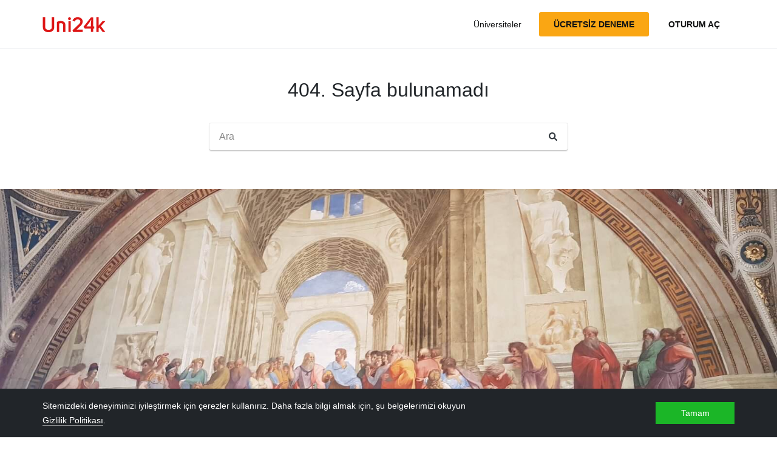

--- FILE ---
content_type: text/html; charset=utf-8
request_url: https://tr.uni24k.com/c/t%EF%BF%BD%EF%BF%BDrkiye/cc/ankara/
body_size: 3228
content:






<!DOCTYPE html>
<html class="no-js" lang="tr" dir="ltr">
<head>
    <meta charset="utf-8">
<meta name="viewport" content="width=device-width, initial-scale=1">
<meta http-equiv="X-UA-Compatible" content="IE=edge">
<script type="8eae001f562ce48d0e403a9e-text/javascript">
document.documentElement.className=document.documentElement.className.replace("no-js","js");
if ('scrollRestoration' in history) { history.scrollRestoration = 'manual'; }
</script>

    <style>
    body { margin: 0; }
    a { color: #000; text-decoration:  none;}
    .btn { border-color: transparent; }
    .icon-user-circle { width: 24px; height: 24px; }
</style>

    
        <link href="/static/css/bundle.8975bc003f42.css" rel="stylesheet" />
    

    
    <title>404. Sayfa bulunamadı</title>


    
        <meta property="og:site_name" content="Uni24k">
<meta name="theme-color" content="#C80606"/>

<!-- current url -->


    

    

    

    

    

    

    

    

    

    

    

    
        <meta property="og:url" content="//tr.uni24k.com/c/t��rkiye/cc/ankara/">
    

    

    


<!-- icons -->

<link rel="manifest" href="/manifest.json">

<!-- highest res -->
<link rel="icon" sizes="192x192" type="image/png" href="/static/icons/icon.00f911ca0906.png">
<!-- iOS -->
<link rel="apple-touch-icon" href="/static/icons/apple-touch-icon.3e88982120ce.png">
<link rel="apple-touch-icon" href="/static/icons/apple-touch-icon-precomposed.3e88982120ce.png">
<link rel="apple-touch-icon" sizes="152x152" href="/static/icons/homescreen152.6c804c429517.png">
<link rel="apple-touch-icon" sizes="167x167" href="/static/icons/homescreen168.0a74df1cbcb6.png">
<link rel="apple-touch-icon" sizes="180x180" href="/static/icons/homescreen180.385df004dd51.png">

<link rel="apple-touch-startup-image" sizes="320x460" href="/static/icons/start.548a4c5a0ec8.png">
<link rel="apple-touch-startup-image" sizes="768x1024" href="/static/icons/startbig.fc2652104fa2.png">

<meta name="application-name" content="">
<meta name="apple-mobile-web-app-title" content="">
<meta name="apple-mobile-web-app-capable" content="yes">
<meta name="apple-mobile-web-app-status-bar-style" content="black">
<!-- for IE -->
<meta name="msapplication-square310x310logo" content="/static/icons/homescreen384.aac05ffacb99.png">
    

    
        <link rel="dns-prefetch" href="//www.google.com">
<link rel="dns-prefetch" href="//www.googletagmanager.com">
    
    <meta name="version" content="3.0.8"/>
</head>
<body class=" dirmode-ltr">
<div class="the-site">

    <!-- Head -->
    
        <header class="u-site-header">
            <!-- Navabar -->
            <div class="container u-hbar">

    <!-- logo -->
    <a class="u-logo u-hbar__logo" href="/"> 
        <svg class="svg-icon pic-logo"><use xlink:href="/static/svg/svg.e9b621529cf5.svg#pic-logo"></use></svg><span class="sr-only">Uni24k</span>
    </a>

    <!-- menu -->
    <div class="u-hbar__nav u-hnav" id="sh-nav">
        <div class="container u-hnav__close-wrapper">
            <a id="sh-nav-close" href="#sh-nav-trigger" class="u-hnav__close">&times;</a></div>
        
        <div class="container u-hnav__container">
            

            <div class="u-hnav__menu ">

                <div class="u-hmenu u-hdropdown">
                    <div class="u-hmenu__title u-hdropdown__trigger">Üniversiteler</div>
                
                    <div class="u-hmenu__list u-hdropdown__list">
                        <a class="u-hmenu__link u-hdropdown__link" href="/l/">Üniversiteler</a>
                        <a class="u-hmenu__link u-hdropdown__link" href="/fields-of-study/">Çalışma alanları</a>
                        <a class="u-hmenu__link u-hdropdown__link" href="/countries/">Ülkeler</a>
                        <a class="u-hmenu__link u-hdropdown__link" href="/languages/">Diller</a>
                        <a class="u-hmenu__link u-hdropdown__link" href="/grades/">Sınıflar</a>
                        <a class="u-hmenu__link u-hdropdown__link" href="/cl/">Kısa çevrimiçi kursları</a> 
                        <a class="u-hmenu__link u-hdropdown__link" href="/incomes/">Beklenen gelir</a> 
                    </div>
                </div>

                <!-- usermenu -->
                

            </div>

        </div>
    </div>

    <!-- actions -->
    <div class="u-hbar__actions u-hactions">

        
            <a href="/register/" class="u-head-btn u-head-btn--accent u-hactions__register">Ücretsiz deneme</a>
            <a href="/login/" class="u-head-btn u-head-btn--link u-hactions__signin">Oturum Aç</a>
        

        <!-- toogle -->
        <a href="#sh-nav" id="sh-nav-trigger" class="u-hactions__trigger"><span class="bars">Menü</span></a>
    </div>
</div>

            <!-- Filters -->
            
        </header>
    

    <!-- Content -->
     
<section class="u-content"> 
    <div class="u-error">
        <header class="u-error__header"> 
            <h1 class="u-error__title">404. Sayfa bulunamadı</h1>
        </header>

        <div class="u-error__search"> 
            <form class="u-search-form" method="get" action="/s/">
    <input class="mr-sm-1" type="search" placeholder="Ara" aria-label="Ara" name="s" value="">
    <button class="btn" type="submit"><svg class="svg-icon icon-search"><use xlink:href="/static/svg/svg.e9b621529cf5.svg#icon-search"></use></svg><span class="sr-only">Ara</span></button>
</form>
        </div>

        <div class="u-error__img"></div>
    </div>
</section> 


    <!-- no space-->
    
    <!-- Subscribe -->
    <!-- no subscribe-->

    <!-- Footer -->
    
    <footer class="u-footer">
    <div class="container">  
        
        <div class="u-footer__nav">
            <div class="u-footer__cell switchers">

                <!-- Langs -->
                

                <!-- Currencies -->
                
            </div>
            
            <div class="u-footer__cell footer-simple-nav">
                <a class="footer-simple-nav__link" href="/proje-hakk%C4%B1nda/">Proje hakkında</a>
                <a class="footer-simple-nav__link" href="/gizlilik-politikas%C4%B1/">Gizlilik Politikası</a>
                <!-- PRO account -->
                
                <a class="footer-simple-nav__link" href="/registerpro/">PRO hesap oluştur</a>
                
            </div>

            <div class="u-footer__cell social-icons">
                <a href="https://twitter.com/uni24k" target="_blank" rel="noopener" class="social-icons__link"><svg class="svg-icon icon-twitter"><use xlink:href="/static/svg/svg.e9b621529cf5.svg#icon-twitter"></use></svg><span class="sr-only">Twitter</span></a>
                <a href="#" class="social-icons__link"><svg class="svg-icon icon-instagram"><use xlink:href="/static/svg/svg.e9b621529cf5.svg#icon-instagram"></use></svg><span class="sr-only">Instagram</span></a>
            </div>
            
        </div>
        
        <div class="u-footer__count"><span>Kullanıcılar: 34273</span></div>

        <div class="u-copyright small">
    <p>&copy; 2016&ndash;2026. Uni24k. Tüm hakları saklıdır.</p>
</div>
    </div>
</footer>


    <!-- Scripts -->
    <script type="8eae001f562ce48d0e403a9e-text/javascript">var unilocale = {}; unilocale.attibutionLabel = "Kaynak";</script>
    <script src="/static/js/jquery.8fb8fee4fcc3.js" defer="defer" type="8eae001f562ce48d0e403a9e-text/javascript"></script>
    <script src="/static/js/vendor.a56b216e23c3.js" defer="defer" type="8eae001f562ce48d0e403a9e-text/javascript"></script>
    
        <script src="https://www.google.com/recaptcha/api.js?render=6Ld26C4bAAAAAE_3vLzigYtLlB8_gRTryALxqLwZ" defer="defer" type="8eae001f562ce48d0e403a9e-text/javascript"></script>
    
    
    <script src="/static/js/bundle.7c67046066d7.js" defer="defer" type="8eae001f562ce48d0e403a9e-text/javascript"></script>

    <!-- Feeback popup -->
    <!-- no feedback-->

    <!-- Mylists popup -->
    
        

<div class="modal fade u-modal u-modal--addtolist" id="mylistsModal" tabindex="-1" role="dialog" aria-labelledby="mylistsModalLabel" aria-hidden="true">
<div class="modal-dialog" role="document">
    <div class="modal-content">
        <div class="modal-header">
            <h5 class="modal-title" id="mylistsModalLabel">Listelerim</h5>
            <button type="button" class="close" data-dismiss="modal" aria-label="Kapat">
                <span aria-hidden="true">&times;</span> 
            </button>
        </div>

        
            <div class="modal-body modal-body--regmodal">
                <div class="regmodal">
                    <div class="regmodal__icon"></div>
                    <div class="regmodal__text">Favori seçimler düzenlemek için özel listeleri ile başlayın</div>
                    <div class="regmodal__action">
                        <a href="/register/" class="btn-secondary js-regmodal-action">Ücretsiz kayıt</a>
                    </div>
                </div>
            </div>
        
        
    </div>
</div>
</div>
    

    <!-- GA-->
    
<!-- Global site tag (gtag.js) - Google Analytics -->
<script async src="https://www.googletagmanager.com/gtag/js?id=UA-126691107-1" type="8eae001f562ce48d0e403a9e-text/javascript"></script>
<script type="8eae001f562ce48d0e403a9e-text/javascript">
  window.dataLayer = window.dataLayer || [];
  function gtag(){dataLayer.push(arguments);}
  gtag('js', new Date());

  gtag('config', 'UA-126691107-1');
</script>


    <!-- Cookies -->
    
        
        <div id="ccbanner" class="cc-banner"><div class="container"><div class="cc-message">Sitemizdeki deneyiminizi iyileştirmek için çerezler kullanırız. Daha fazla bilgi almak için, şu belgelerimizi okuyun <a href='/gizlilik-politikas%C4%B1/'>Gizlilik Politikası</a>.</div><div class="cc-compl"><a href='#' class="cc-btn">Tamam</a></div></div></div>
    
    
    <!--  RMS/GNU -->
</div>
<script src="/cdn-cgi/scripts/7d0fa10a/cloudflare-static/rocket-loader.min.js" data-cf-settings="8eae001f562ce48d0e403a9e-|49" defer></script><script defer src="https://static.cloudflareinsights.com/beacon.min.js/vcd15cbe7772f49c399c6a5babf22c1241717689176015" integrity="sha512-ZpsOmlRQV6y907TI0dKBHq9Md29nnaEIPlkf84rnaERnq6zvWvPUqr2ft8M1aS28oN72PdrCzSjY4U6VaAw1EQ==" data-cf-beacon='{"version":"2024.11.0","token":"5697e8e586634766a79bac90a53600e6","r":1,"server_timing":{"name":{"cfCacheStatus":true,"cfEdge":true,"cfExtPri":true,"cfL4":true,"cfOrigin":true,"cfSpeedBrain":true},"location_startswith":null}}' crossorigin="anonymous"></script>
</body>
</html>

--- FILE ---
content_type: text/html; charset=utf-8
request_url: https://www.google.com/recaptcha/api2/anchor?ar=1&k=6Ld26C4bAAAAAE_3vLzigYtLlB8_gRTryALxqLwZ&co=aHR0cHM6Ly90ci51bmkyNGsuY29tOjQ0Mw..&hl=en&v=N67nZn4AqZkNcbeMu4prBgzg&size=invisible&anchor-ms=20000&execute-ms=30000&cb=e6fu7skfr9ye
body_size: 48662
content:
<!DOCTYPE HTML><html dir="ltr" lang="en"><head><meta http-equiv="Content-Type" content="text/html; charset=UTF-8">
<meta http-equiv="X-UA-Compatible" content="IE=edge">
<title>reCAPTCHA</title>
<style type="text/css">
/* cyrillic-ext */
@font-face {
  font-family: 'Roboto';
  font-style: normal;
  font-weight: 400;
  font-stretch: 100%;
  src: url(//fonts.gstatic.com/s/roboto/v48/KFO7CnqEu92Fr1ME7kSn66aGLdTylUAMa3GUBHMdazTgWw.woff2) format('woff2');
  unicode-range: U+0460-052F, U+1C80-1C8A, U+20B4, U+2DE0-2DFF, U+A640-A69F, U+FE2E-FE2F;
}
/* cyrillic */
@font-face {
  font-family: 'Roboto';
  font-style: normal;
  font-weight: 400;
  font-stretch: 100%;
  src: url(//fonts.gstatic.com/s/roboto/v48/KFO7CnqEu92Fr1ME7kSn66aGLdTylUAMa3iUBHMdazTgWw.woff2) format('woff2');
  unicode-range: U+0301, U+0400-045F, U+0490-0491, U+04B0-04B1, U+2116;
}
/* greek-ext */
@font-face {
  font-family: 'Roboto';
  font-style: normal;
  font-weight: 400;
  font-stretch: 100%;
  src: url(//fonts.gstatic.com/s/roboto/v48/KFO7CnqEu92Fr1ME7kSn66aGLdTylUAMa3CUBHMdazTgWw.woff2) format('woff2');
  unicode-range: U+1F00-1FFF;
}
/* greek */
@font-face {
  font-family: 'Roboto';
  font-style: normal;
  font-weight: 400;
  font-stretch: 100%;
  src: url(//fonts.gstatic.com/s/roboto/v48/KFO7CnqEu92Fr1ME7kSn66aGLdTylUAMa3-UBHMdazTgWw.woff2) format('woff2');
  unicode-range: U+0370-0377, U+037A-037F, U+0384-038A, U+038C, U+038E-03A1, U+03A3-03FF;
}
/* math */
@font-face {
  font-family: 'Roboto';
  font-style: normal;
  font-weight: 400;
  font-stretch: 100%;
  src: url(//fonts.gstatic.com/s/roboto/v48/KFO7CnqEu92Fr1ME7kSn66aGLdTylUAMawCUBHMdazTgWw.woff2) format('woff2');
  unicode-range: U+0302-0303, U+0305, U+0307-0308, U+0310, U+0312, U+0315, U+031A, U+0326-0327, U+032C, U+032F-0330, U+0332-0333, U+0338, U+033A, U+0346, U+034D, U+0391-03A1, U+03A3-03A9, U+03B1-03C9, U+03D1, U+03D5-03D6, U+03F0-03F1, U+03F4-03F5, U+2016-2017, U+2034-2038, U+203C, U+2040, U+2043, U+2047, U+2050, U+2057, U+205F, U+2070-2071, U+2074-208E, U+2090-209C, U+20D0-20DC, U+20E1, U+20E5-20EF, U+2100-2112, U+2114-2115, U+2117-2121, U+2123-214F, U+2190, U+2192, U+2194-21AE, U+21B0-21E5, U+21F1-21F2, U+21F4-2211, U+2213-2214, U+2216-22FF, U+2308-230B, U+2310, U+2319, U+231C-2321, U+2336-237A, U+237C, U+2395, U+239B-23B7, U+23D0, U+23DC-23E1, U+2474-2475, U+25AF, U+25B3, U+25B7, U+25BD, U+25C1, U+25CA, U+25CC, U+25FB, U+266D-266F, U+27C0-27FF, U+2900-2AFF, U+2B0E-2B11, U+2B30-2B4C, U+2BFE, U+3030, U+FF5B, U+FF5D, U+1D400-1D7FF, U+1EE00-1EEFF;
}
/* symbols */
@font-face {
  font-family: 'Roboto';
  font-style: normal;
  font-weight: 400;
  font-stretch: 100%;
  src: url(//fonts.gstatic.com/s/roboto/v48/KFO7CnqEu92Fr1ME7kSn66aGLdTylUAMaxKUBHMdazTgWw.woff2) format('woff2');
  unicode-range: U+0001-000C, U+000E-001F, U+007F-009F, U+20DD-20E0, U+20E2-20E4, U+2150-218F, U+2190, U+2192, U+2194-2199, U+21AF, U+21E6-21F0, U+21F3, U+2218-2219, U+2299, U+22C4-22C6, U+2300-243F, U+2440-244A, U+2460-24FF, U+25A0-27BF, U+2800-28FF, U+2921-2922, U+2981, U+29BF, U+29EB, U+2B00-2BFF, U+4DC0-4DFF, U+FFF9-FFFB, U+10140-1018E, U+10190-1019C, U+101A0, U+101D0-101FD, U+102E0-102FB, U+10E60-10E7E, U+1D2C0-1D2D3, U+1D2E0-1D37F, U+1F000-1F0FF, U+1F100-1F1AD, U+1F1E6-1F1FF, U+1F30D-1F30F, U+1F315, U+1F31C, U+1F31E, U+1F320-1F32C, U+1F336, U+1F378, U+1F37D, U+1F382, U+1F393-1F39F, U+1F3A7-1F3A8, U+1F3AC-1F3AF, U+1F3C2, U+1F3C4-1F3C6, U+1F3CA-1F3CE, U+1F3D4-1F3E0, U+1F3ED, U+1F3F1-1F3F3, U+1F3F5-1F3F7, U+1F408, U+1F415, U+1F41F, U+1F426, U+1F43F, U+1F441-1F442, U+1F444, U+1F446-1F449, U+1F44C-1F44E, U+1F453, U+1F46A, U+1F47D, U+1F4A3, U+1F4B0, U+1F4B3, U+1F4B9, U+1F4BB, U+1F4BF, U+1F4C8-1F4CB, U+1F4D6, U+1F4DA, U+1F4DF, U+1F4E3-1F4E6, U+1F4EA-1F4ED, U+1F4F7, U+1F4F9-1F4FB, U+1F4FD-1F4FE, U+1F503, U+1F507-1F50B, U+1F50D, U+1F512-1F513, U+1F53E-1F54A, U+1F54F-1F5FA, U+1F610, U+1F650-1F67F, U+1F687, U+1F68D, U+1F691, U+1F694, U+1F698, U+1F6AD, U+1F6B2, U+1F6B9-1F6BA, U+1F6BC, U+1F6C6-1F6CF, U+1F6D3-1F6D7, U+1F6E0-1F6EA, U+1F6F0-1F6F3, U+1F6F7-1F6FC, U+1F700-1F7FF, U+1F800-1F80B, U+1F810-1F847, U+1F850-1F859, U+1F860-1F887, U+1F890-1F8AD, U+1F8B0-1F8BB, U+1F8C0-1F8C1, U+1F900-1F90B, U+1F93B, U+1F946, U+1F984, U+1F996, U+1F9E9, U+1FA00-1FA6F, U+1FA70-1FA7C, U+1FA80-1FA89, U+1FA8F-1FAC6, U+1FACE-1FADC, U+1FADF-1FAE9, U+1FAF0-1FAF8, U+1FB00-1FBFF;
}
/* vietnamese */
@font-face {
  font-family: 'Roboto';
  font-style: normal;
  font-weight: 400;
  font-stretch: 100%;
  src: url(//fonts.gstatic.com/s/roboto/v48/KFO7CnqEu92Fr1ME7kSn66aGLdTylUAMa3OUBHMdazTgWw.woff2) format('woff2');
  unicode-range: U+0102-0103, U+0110-0111, U+0128-0129, U+0168-0169, U+01A0-01A1, U+01AF-01B0, U+0300-0301, U+0303-0304, U+0308-0309, U+0323, U+0329, U+1EA0-1EF9, U+20AB;
}
/* latin-ext */
@font-face {
  font-family: 'Roboto';
  font-style: normal;
  font-weight: 400;
  font-stretch: 100%;
  src: url(//fonts.gstatic.com/s/roboto/v48/KFO7CnqEu92Fr1ME7kSn66aGLdTylUAMa3KUBHMdazTgWw.woff2) format('woff2');
  unicode-range: U+0100-02BA, U+02BD-02C5, U+02C7-02CC, U+02CE-02D7, U+02DD-02FF, U+0304, U+0308, U+0329, U+1D00-1DBF, U+1E00-1E9F, U+1EF2-1EFF, U+2020, U+20A0-20AB, U+20AD-20C0, U+2113, U+2C60-2C7F, U+A720-A7FF;
}
/* latin */
@font-face {
  font-family: 'Roboto';
  font-style: normal;
  font-weight: 400;
  font-stretch: 100%;
  src: url(//fonts.gstatic.com/s/roboto/v48/KFO7CnqEu92Fr1ME7kSn66aGLdTylUAMa3yUBHMdazQ.woff2) format('woff2');
  unicode-range: U+0000-00FF, U+0131, U+0152-0153, U+02BB-02BC, U+02C6, U+02DA, U+02DC, U+0304, U+0308, U+0329, U+2000-206F, U+20AC, U+2122, U+2191, U+2193, U+2212, U+2215, U+FEFF, U+FFFD;
}
/* cyrillic-ext */
@font-face {
  font-family: 'Roboto';
  font-style: normal;
  font-weight: 500;
  font-stretch: 100%;
  src: url(//fonts.gstatic.com/s/roboto/v48/KFO7CnqEu92Fr1ME7kSn66aGLdTylUAMa3GUBHMdazTgWw.woff2) format('woff2');
  unicode-range: U+0460-052F, U+1C80-1C8A, U+20B4, U+2DE0-2DFF, U+A640-A69F, U+FE2E-FE2F;
}
/* cyrillic */
@font-face {
  font-family: 'Roboto';
  font-style: normal;
  font-weight: 500;
  font-stretch: 100%;
  src: url(//fonts.gstatic.com/s/roboto/v48/KFO7CnqEu92Fr1ME7kSn66aGLdTylUAMa3iUBHMdazTgWw.woff2) format('woff2');
  unicode-range: U+0301, U+0400-045F, U+0490-0491, U+04B0-04B1, U+2116;
}
/* greek-ext */
@font-face {
  font-family: 'Roboto';
  font-style: normal;
  font-weight: 500;
  font-stretch: 100%;
  src: url(//fonts.gstatic.com/s/roboto/v48/KFO7CnqEu92Fr1ME7kSn66aGLdTylUAMa3CUBHMdazTgWw.woff2) format('woff2');
  unicode-range: U+1F00-1FFF;
}
/* greek */
@font-face {
  font-family: 'Roboto';
  font-style: normal;
  font-weight: 500;
  font-stretch: 100%;
  src: url(//fonts.gstatic.com/s/roboto/v48/KFO7CnqEu92Fr1ME7kSn66aGLdTylUAMa3-UBHMdazTgWw.woff2) format('woff2');
  unicode-range: U+0370-0377, U+037A-037F, U+0384-038A, U+038C, U+038E-03A1, U+03A3-03FF;
}
/* math */
@font-face {
  font-family: 'Roboto';
  font-style: normal;
  font-weight: 500;
  font-stretch: 100%;
  src: url(//fonts.gstatic.com/s/roboto/v48/KFO7CnqEu92Fr1ME7kSn66aGLdTylUAMawCUBHMdazTgWw.woff2) format('woff2');
  unicode-range: U+0302-0303, U+0305, U+0307-0308, U+0310, U+0312, U+0315, U+031A, U+0326-0327, U+032C, U+032F-0330, U+0332-0333, U+0338, U+033A, U+0346, U+034D, U+0391-03A1, U+03A3-03A9, U+03B1-03C9, U+03D1, U+03D5-03D6, U+03F0-03F1, U+03F4-03F5, U+2016-2017, U+2034-2038, U+203C, U+2040, U+2043, U+2047, U+2050, U+2057, U+205F, U+2070-2071, U+2074-208E, U+2090-209C, U+20D0-20DC, U+20E1, U+20E5-20EF, U+2100-2112, U+2114-2115, U+2117-2121, U+2123-214F, U+2190, U+2192, U+2194-21AE, U+21B0-21E5, U+21F1-21F2, U+21F4-2211, U+2213-2214, U+2216-22FF, U+2308-230B, U+2310, U+2319, U+231C-2321, U+2336-237A, U+237C, U+2395, U+239B-23B7, U+23D0, U+23DC-23E1, U+2474-2475, U+25AF, U+25B3, U+25B7, U+25BD, U+25C1, U+25CA, U+25CC, U+25FB, U+266D-266F, U+27C0-27FF, U+2900-2AFF, U+2B0E-2B11, U+2B30-2B4C, U+2BFE, U+3030, U+FF5B, U+FF5D, U+1D400-1D7FF, U+1EE00-1EEFF;
}
/* symbols */
@font-face {
  font-family: 'Roboto';
  font-style: normal;
  font-weight: 500;
  font-stretch: 100%;
  src: url(//fonts.gstatic.com/s/roboto/v48/KFO7CnqEu92Fr1ME7kSn66aGLdTylUAMaxKUBHMdazTgWw.woff2) format('woff2');
  unicode-range: U+0001-000C, U+000E-001F, U+007F-009F, U+20DD-20E0, U+20E2-20E4, U+2150-218F, U+2190, U+2192, U+2194-2199, U+21AF, U+21E6-21F0, U+21F3, U+2218-2219, U+2299, U+22C4-22C6, U+2300-243F, U+2440-244A, U+2460-24FF, U+25A0-27BF, U+2800-28FF, U+2921-2922, U+2981, U+29BF, U+29EB, U+2B00-2BFF, U+4DC0-4DFF, U+FFF9-FFFB, U+10140-1018E, U+10190-1019C, U+101A0, U+101D0-101FD, U+102E0-102FB, U+10E60-10E7E, U+1D2C0-1D2D3, U+1D2E0-1D37F, U+1F000-1F0FF, U+1F100-1F1AD, U+1F1E6-1F1FF, U+1F30D-1F30F, U+1F315, U+1F31C, U+1F31E, U+1F320-1F32C, U+1F336, U+1F378, U+1F37D, U+1F382, U+1F393-1F39F, U+1F3A7-1F3A8, U+1F3AC-1F3AF, U+1F3C2, U+1F3C4-1F3C6, U+1F3CA-1F3CE, U+1F3D4-1F3E0, U+1F3ED, U+1F3F1-1F3F3, U+1F3F5-1F3F7, U+1F408, U+1F415, U+1F41F, U+1F426, U+1F43F, U+1F441-1F442, U+1F444, U+1F446-1F449, U+1F44C-1F44E, U+1F453, U+1F46A, U+1F47D, U+1F4A3, U+1F4B0, U+1F4B3, U+1F4B9, U+1F4BB, U+1F4BF, U+1F4C8-1F4CB, U+1F4D6, U+1F4DA, U+1F4DF, U+1F4E3-1F4E6, U+1F4EA-1F4ED, U+1F4F7, U+1F4F9-1F4FB, U+1F4FD-1F4FE, U+1F503, U+1F507-1F50B, U+1F50D, U+1F512-1F513, U+1F53E-1F54A, U+1F54F-1F5FA, U+1F610, U+1F650-1F67F, U+1F687, U+1F68D, U+1F691, U+1F694, U+1F698, U+1F6AD, U+1F6B2, U+1F6B9-1F6BA, U+1F6BC, U+1F6C6-1F6CF, U+1F6D3-1F6D7, U+1F6E0-1F6EA, U+1F6F0-1F6F3, U+1F6F7-1F6FC, U+1F700-1F7FF, U+1F800-1F80B, U+1F810-1F847, U+1F850-1F859, U+1F860-1F887, U+1F890-1F8AD, U+1F8B0-1F8BB, U+1F8C0-1F8C1, U+1F900-1F90B, U+1F93B, U+1F946, U+1F984, U+1F996, U+1F9E9, U+1FA00-1FA6F, U+1FA70-1FA7C, U+1FA80-1FA89, U+1FA8F-1FAC6, U+1FACE-1FADC, U+1FADF-1FAE9, U+1FAF0-1FAF8, U+1FB00-1FBFF;
}
/* vietnamese */
@font-face {
  font-family: 'Roboto';
  font-style: normal;
  font-weight: 500;
  font-stretch: 100%;
  src: url(//fonts.gstatic.com/s/roboto/v48/KFO7CnqEu92Fr1ME7kSn66aGLdTylUAMa3OUBHMdazTgWw.woff2) format('woff2');
  unicode-range: U+0102-0103, U+0110-0111, U+0128-0129, U+0168-0169, U+01A0-01A1, U+01AF-01B0, U+0300-0301, U+0303-0304, U+0308-0309, U+0323, U+0329, U+1EA0-1EF9, U+20AB;
}
/* latin-ext */
@font-face {
  font-family: 'Roboto';
  font-style: normal;
  font-weight: 500;
  font-stretch: 100%;
  src: url(//fonts.gstatic.com/s/roboto/v48/KFO7CnqEu92Fr1ME7kSn66aGLdTylUAMa3KUBHMdazTgWw.woff2) format('woff2');
  unicode-range: U+0100-02BA, U+02BD-02C5, U+02C7-02CC, U+02CE-02D7, U+02DD-02FF, U+0304, U+0308, U+0329, U+1D00-1DBF, U+1E00-1E9F, U+1EF2-1EFF, U+2020, U+20A0-20AB, U+20AD-20C0, U+2113, U+2C60-2C7F, U+A720-A7FF;
}
/* latin */
@font-face {
  font-family: 'Roboto';
  font-style: normal;
  font-weight: 500;
  font-stretch: 100%;
  src: url(//fonts.gstatic.com/s/roboto/v48/KFO7CnqEu92Fr1ME7kSn66aGLdTylUAMa3yUBHMdazQ.woff2) format('woff2');
  unicode-range: U+0000-00FF, U+0131, U+0152-0153, U+02BB-02BC, U+02C6, U+02DA, U+02DC, U+0304, U+0308, U+0329, U+2000-206F, U+20AC, U+2122, U+2191, U+2193, U+2212, U+2215, U+FEFF, U+FFFD;
}
/* cyrillic-ext */
@font-face {
  font-family: 'Roboto';
  font-style: normal;
  font-weight: 900;
  font-stretch: 100%;
  src: url(//fonts.gstatic.com/s/roboto/v48/KFO7CnqEu92Fr1ME7kSn66aGLdTylUAMa3GUBHMdazTgWw.woff2) format('woff2');
  unicode-range: U+0460-052F, U+1C80-1C8A, U+20B4, U+2DE0-2DFF, U+A640-A69F, U+FE2E-FE2F;
}
/* cyrillic */
@font-face {
  font-family: 'Roboto';
  font-style: normal;
  font-weight: 900;
  font-stretch: 100%;
  src: url(//fonts.gstatic.com/s/roboto/v48/KFO7CnqEu92Fr1ME7kSn66aGLdTylUAMa3iUBHMdazTgWw.woff2) format('woff2');
  unicode-range: U+0301, U+0400-045F, U+0490-0491, U+04B0-04B1, U+2116;
}
/* greek-ext */
@font-face {
  font-family: 'Roboto';
  font-style: normal;
  font-weight: 900;
  font-stretch: 100%;
  src: url(//fonts.gstatic.com/s/roboto/v48/KFO7CnqEu92Fr1ME7kSn66aGLdTylUAMa3CUBHMdazTgWw.woff2) format('woff2');
  unicode-range: U+1F00-1FFF;
}
/* greek */
@font-face {
  font-family: 'Roboto';
  font-style: normal;
  font-weight: 900;
  font-stretch: 100%;
  src: url(//fonts.gstatic.com/s/roboto/v48/KFO7CnqEu92Fr1ME7kSn66aGLdTylUAMa3-UBHMdazTgWw.woff2) format('woff2');
  unicode-range: U+0370-0377, U+037A-037F, U+0384-038A, U+038C, U+038E-03A1, U+03A3-03FF;
}
/* math */
@font-face {
  font-family: 'Roboto';
  font-style: normal;
  font-weight: 900;
  font-stretch: 100%;
  src: url(//fonts.gstatic.com/s/roboto/v48/KFO7CnqEu92Fr1ME7kSn66aGLdTylUAMawCUBHMdazTgWw.woff2) format('woff2');
  unicode-range: U+0302-0303, U+0305, U+0307-0308, U+0310, U+0312, U+0315, U+031A, U+0326-0327, U+032C, U+032F-0330, U+0332-0333, U+0338, U+033A, U+0346, U+034D, U+0391-03A1, U+03A3-03A9, U+03B1-03C9, U+03D1, U+03D5-03D6, U+03F0-03F1, U+03F4-03F5, U+2016-2017, U+2034-2038, U+203C, U+2040, U+2043, U+2047, U+2050, U+2057, U+205F, U+2070-2071, U+2074-208E, U+2090-209C, U+20D0-20DC, U+20E1, U+20E5-20EF, U+2100-2112, U+2114-2115, U+2117-2121, U+2123-214F, U+2190, U+2192, U+2194-21AE, U+21B0-21E5, U+21F1-21F2, U+21F4-2211, U+2213-2214, U+2216-22FF, U+2308-230B, U+2310, U+2319, U+231C-2321, U+2336-237A, U+237C, U+2395, U+239B-23B7, U+23D0, U+23DC-23E1, U+2474-2475, U+25AF, U+25B3, U+25B7, U+25BD, U+25C1, U+25CA, U+25CC, U+25FB, U+266D-266F, U+27C0-27FF, U+2900-2AFF, U+2B0E-2B11, U+2B30-2B4C, U+2BFE, U+3030, U+FF5B, U+FF5D, U+1D400-1D7FF, U+1EE00-1EEFF;
}
/* symbols */
@font-face {
  font-family: 'Roboto';
  font-style: normal;
  font-weight: 900;
  font-stretch: 100%;
  src: url(//fonts.gstatic.com/s/roboto/v48/KFO7CnqEu92Fr1ME7kSn66aGLdTylUAMaxKUBHMdazTgWw.woff2) format('woff2');
  unicode-range: U+0001-000C, U+000E-001F, U+007F-009F, U+20DD-20E0, U+20E2-20E4, U+2150-218F, U+2190, U+2192, U+2194-2199, U+21AF, U+21E6-21F0, U+21F3, U+2218-2219, U+2299, U+22C4-22C6, U+2300-243F, U+2440-244A, U+2460-24FF, U+25A0-27BF, U+2800-28FF, U+2921-2922, U+2981, U+29BF, U+29EB, U+2B00-2BFF, U+4DC0-4DFF, U+FFF9-FFFB, U+10140-1018E, U+10190-1019C, U+101A0, U+101D0-101FD, U+102E0-102FB, U+10E60-10E7E, U+1D2C0-1D2D3, U+1D2E0-1D37F, U+1F000-1F0FF, U+1F100-1F1AD, U+1F1E6-1F1FF, U+1F30D-1F30F, U+1F315, U+1F31C, U+1F31E, U+1F320-1F32C, U+1F336, U+1F378, U+1F37D, U+1F382, U+1F393-1F39F, U+1F3A7-1F3A8, U+1F3AC-1F3AF, U+1F3C2, U+1F3C4-1F3C6, U+1F3CA-1F3CE, U+1F3D4-1F3E0, U+1F3ED, U+1F3F1-1F3F3, U+1F3F5-1F3F7, U+1F408, U+1F415, U+1F41F, U+1F426, U+1F43F, U+1F441-1F442, U+1F444, U+1F446-1F449, U+1F44C-1F44E, U+1F453, U+1F46A, U+1F47D, U+1F4A3, U+1F4B0, U+1F4B3, U+1F4B9, U+1F4BB, U+1F4BF, U+1F4C8-1F4CB, U+1F4D6, U+1F4DA, U+1F4DF, U+1F4E3-1F4E6, U+1F4EA-1F4ED, U+1F4F7, U+1F4F9-1F4FB, U+1F4FD-1F4FE, U+1F503, U+1F507-1F50B, U+1F50D, U+1F512-1F513, U+1F53E-1F54A, U+1F54F-1F5FA, U+1F610, U+1F650-1F67F, U+1F687, U+1F68D, U+1F691, U+1F694, U+1F698, U+1F6AD, U+1F6B2, U+1F6B9-1F6BA, U+1F6BC, U+1F6C6-1F6CF, U+1F6D3-1F6D7, U+1F6E0-1F6EA, U+1F6F0-1F6F3, U+1F6F7-1F6FC, U+1F700-1F7FF, U+1F800-1F80B, U+1F810-1F847, U+1F850-1F859, U+1F860-1F887, U+1F890-1F8AD, U+1F8B0-1F8BB, U+1F8C0-1F8C1, U+1F900-1F90B, U+1F93B, U+1F946, U+1F984, U+1F996, U+1F9E9, U+1FA00-1FA6F, U+1FA70-1FA7C, U+1FA80-1FA89, U+1FA8F-1FAC6, U+1FACE-1FADC, U+1FADF-1FAE9, U+1FAF0-1FAF8, U+1FB00-1FBFF;
}
/* vietnamese */
@font-face {
  font-family: 'Roboto';
  font-style: normal;
  font-weight: 900;
  font-stretch: 100%;
  src: url(//fonts.gstatic.com/s/roboto/v48/KFO7CnqEu92Fr1ME7kSn66aGLdTylUAMa3OUBHMdazTgWw.woff2) format('woff2');
  unicode-range: U+0102-0103, U+0110-0111, U+0128-0129, U+0168-0169, U+01A0-01A1, U+01AF-01B0, U+0300-0301, U+0303-0304, U+0308-0309, U+0323, U+0329, U+1EA0-1EF9, U+20AB;
}
/* latin-ext */
@font-face {
  font-family: 'Roboto';
  font-style: normal;
  font-weight: 900;
  font-stretch: 100%;
  src: url(//fonts.gstatic.com/s/roboto/v48/KFO7CnqEu92Fr1ME7kSn66aGLdTylUAMa3KUBHMdazTgWw.woff2) format('woff2');
  unicode-range: U+0100-02BA, U+02BD-02C5, U+02C7-02CC, U+02CE-02D7, U+02DD-02FF, U+0304, U+0308, U+0329, U+1D00-1DBF, U+1E00-1E9F, U+1EF2-1EFF, U+2020, U+20A0-20AB, U+20AD-20C0, U+2113, U+2C60-2C7F, U+A720-A7FF;
}
/* latin */
@font-face {
  font-family: 'Roboto';
  font-style: normal;
  font-weight: 900;
  font-stretch: 100%;
  src: url(//fonts.gstatic.com/s/roboto/v48/KFO7CnqEu92Fr1ME7kSn66aGLdTylUAMa3yUBHMdazQ.woff2) format('woff2');
  unicode-range: U+0000-00FF, U+0131, U+0152-0153, U+02BB-02BC, U+02C6, U+02DA, U+02DC, U+0304, U+0308, U+0329, U+2000-206F, U+20AC, U+2122, U+2191, U+2193, U+2212, U+2215, U+FEFF, U+FFFD;
}

</style>
<link rel="stylesheet" type="text/css" href="https://www.gstatic.com/recaptcha/releases/N67nZn4AqZkNcbeMu4prBgzg/styles__ltr.css">
<script nonce="YzKUo4R2vLgsISBtQLEmYQ" type="text/javascript">window['__recaptcha_api'] = 'https://www.google.com/recaptcha/api2/';</script>
<script type="text/javascript" src="https://www.gstatic.com/recaptcha/releases/N67nZn4AqZkNcbeMu4prBgzg/recaptcha__en.js" nonce="YzKUo4R2vLgsISBtQLEmYQ">
      
    </script></head>
<body><div id="rc-anchor-alert" class="rc-anchor-alert"></div>
<input type="hidden" id="recaptcha-token" value="[base64]">
<script type="text/javascript" nonce="YzKUo4R2vLgsISBtQLEmYQ">
      recaptcha.anchor.Main.init("[\x22ainput\x22,[\x22bgdata\x22,\x22\x22,\[base64]/[base64]/[base64]/ZyhXLGgpOnEoW04sMjEsbF0sVywwKSxoKSxmYWxzZSxmYWxzZSl9Y2F0Y2goayl7RygzNTgsVyk/[base64]/[base64]/[base64]/[base64]/[base64]/[base64]/[base64]/bmV3IEJbT10oRFswXSk6dz09Mj9uZXcgQltPXShEWzBdLERbMV0pOnc9PTM/bmV3IEJbT10oRFswXSxEWzFdLERbMl0pOnc9PTQ/[base64]/[base64]/[base64]/[base64]/[base64]\\u003d\x22,\[base64]\\u003d\\u003d\x22,\x22w7bClSMIGSAjw6fCu1wbw6smw7IrwrDCscOgw6rCnwh1w5QfB8KtIsO2RMKsfsKsdWnCkQJLTB5cwofCjsO3d8OrFhfDh8KiR8Omw6J/wpnCs3nCo8OnwoHCuhzCnsKKwrLDomTDiGbCt8O8w4DDj8K/BsOHGsKOw5JtNMKZwqkUw6DClcKWSMOBwovDnE1/wofDrwkDw7x1wrvChi4XwpDDo8Osw7BEOMKQW8OhVjjCuxBba1o1FMOUR8Kjw7g7C1HDgSLCk2vDu8OvwoDDiQo+wrzDqnnChCPCqcKxNcOfbcK8wo7DkcOvX8K/w77CjsKrFcKIw7NHwoIhHsKVDcKPR8Okw4MAREvCt8Onw6rDpkhWE07Cs8OPZ8OQwrh7JMK0w5DDlMKmwpTClcKqwrvCuzTCj8K8S8KUI8K9UMOTwoooGsO/wrMaw75yw5QLWVPDtsKNTcOTJxHDjMKHw6jChV84wpg/IHkSwqzDlQvCg8KGw5kvwrNhGlnCocOrbcOVRCgkMsOCw5jCnlDDnkzCv8K7Z8Kpw6law5zCvigJw7kcwqTDg8OrcTMew51TTMKaD8O1PxJCw7LDpsOOYTJ4wqHCsVAmw5ZCCMKwwooWwrdAw5kFOMKuw7Q/w7wVWDR4ZMO6wrg/[base64]/Ck8Kcw4UawpnCpGNCw5nCjcKGw77CoMO6w5TDjyYHwqdww5TDhMOEwpHDiU/Co8OOw6tKHBgDFlTDkm9DRznDqBfDhCBbe8KlwpfDomLCg3VaMMK4w7RTAMK5HBrCvMK1wqVtIcOrDhDCocOewrfDnMOcwrXCgRLCiF8IVAENw5LDq8OqHsK7c0B/[base64]/w45YwrtrD8K0woLDi8OuwpXCscO6RBV/QkJNwp08SVnCilliw4jCo2E3eEDDv8K5ETUdIHnDisO6w68Ww4HDq1bDk0/DtSHCssORcHkpCW86O1cAd8Kpw6d/MwIfUsO8YMOrMcOew5sAd1A0aCl7wpfCosOoRl01DizDgsKbw4oiw7nDmTByw6seSA03dMKywr4EEcKbJ2l3wozDp8KTwpAAwp4Jw6gvHcOiw7/Cs8OEMcO/Tn1EwpDCj8Otw5/Dj0fDmA7DocK6UcOYDUkaw4LCosKsw5EFPERbwo/[base64]/CjcKTw6rDg0bCk8KkU8O+PCwqw7jDsCYxMhIowrtsw6bCl8O4wqzDi8Ofwp7Dg0DCoMKtw5Y0w6Yrw78yGsKow4HCi3rClzfCiBNvC8KXJsKpCikmw6wVMsO/wrwfwq92J8Kzw6skw4tgAcOYw6xzK8OzEsOXw7oYwp8HGcOEwrRPQSlYXVFHw7QUBQ/[base64]/Cg3XCvTdlworChsK5wrJ8w4IbLsOKwowcDlBpE8KGWDTDmUnCv8OAwrBLwq9Mwp3CuXjCsjEEeHMwI8OJw5jCscOtwotSRmgqw5s0NyTDv1gnc0chw4Fqw5kAJ8KMBsKmBErCkcKUScOlDMKXYF7Dun9EGyMlwrx6wq0zHnkuFUw0w53CmMOvJMOmw4fDhsO9YMKJwp/CswotU8KOwpg2wodcZlXDl1TCtMK2wq/CpsKXwp3DuXh5w4DDkEF5w4oudF1EVsKLTsKMF8OJwovCiMK6wpfCt8KnOVA8wqJPIcO/wojCllMBRMOsd8OdR8OWwrrChsOOw7PDmF4YYsKaCsKNWUkCwoPCocOAFsKKTcKZWEEhw4XCjygEBgYdwqfCsSrDisKWwpbDhUzCsMOkNxjCi8KGKsKRwoTCmm95YMKNI8O7eMKXKcOJw5PCtmrCksKCVnoIwpdNC8OiBFslKMKLMsOlw6DDr8KQw5/CvsOJLcKmcTlzw5/DncKnw5hswr7DvUTCscOJwrDCgWzCvT/DgXksw7XCkUpvw5nCsiLDtmZ5wrLDoWfDnsONTl7CgcKkwoRzacOqIWM7GsKNw6B6wo7DhMK7w4fCgzcvd8Okw7rDrsK7woJHwpYBWsKVc2vDh07Dn8KWwrfCqsKlwowLwqrDpyzCjiPClcO9w61fXjJOdQHDkUPCqwPCrMO7wr/DksOSBsOWb8Ovw4gGJsKSw59nwpVTwqZswoBnHcOFw4jCpwXCusKqMjUBC8KzwrDDlhVQwpNwQ8KtNsOJc2/CmWZ1c1TCrDo8w7gCRsOpUMK0w4XDqDfCuQHDo8OhXcKswqDCnU/Cs1DDqmvChToACsKawqTCmDM8wpd5w47Cv3VPBXwUGxgBwoTDnzfDhcOXTwvCn8OHAjsmwqQpwrVJw5xOwrfDqw8nw7DDgkLCo8OtLh/Ciw02wqrClBoKFXnCmhsAYMKXaHXCuFEMw4vDrsKywqFASUjCjgY1BMKvEsO/wqbDsybChWbDscOIWcKuw47Cv8Khw510AR3DlMO6QMKZw4BDKMO8w6g8wrXDm8KlOcKUw4A0w78iP8ObdU/CjcO/[base64]/ChGTCqHozTUpBw78kD2DCq8KGw7xPNhVBdllHwrt0w6sSIcKwGz19wpE2w78oZGfDgMOnw48ywofDgGApRsK+fCBEasOCwojDhcOaBsOAD8O9YcO9w6sVMCtJwpRRfDPCvRLCo8Knw688woc/wokPCWvCgMKuWQgVwpTDu8KAwqUmwpTDt8Ojw5YaUSp7woUawoPDtcKSMMOtwqNyScKQwrhMAcOgw6tSPB3Di1/Cgw7DhMKQEcOZw4jDnyxUw6I7w7BtwrFsw7F+w5pew78vwr7CtlrCrhvCh1rCrkdfw4R/WMOtwpREJ2VaExdfwpAnw7JCwpzCkWIdZMKmV8OpRcOzwrrDikpCF8OpwrzCgcK9w5LCt8KOw57DvllwwrU7HCLDjMKRwqhlA8KoG0lqwrArRcOUwpDDjEsUwrjDsmPDqMOKw65JFjTDpsKGwqcgdA/Dv8OiP8OgQcOEw7YMw58dKknDnsOlJsODO8OpK03DrEgtw4fCtcOCIV/CpWLDkyZFw7fCknERO8K9MMOUwrnCsmEiwo/DrGLDiWXDo0XDkVfCmRDDqsKRw5MpVcKWWlPDsTDDu8OHccORdXzDjBnCuWfDsHPCmcKlLH5wwpRqwqzDusK7w6XCtnvCjcKjw4PCtcOSQS/CtRTDqcODMMKaQsKRXsKkfMOQw7TDs8OYwo5DdHTDrD7CpcOiXMOQwp/Cm8OQX3B7XcOEw4hhaEcuwrR+GjzCrcOJHcKpwqs6dcKBw6ILw7HDvMKLw7zCjcOxwpDCtsKsYF7CoQcDwpLDjEvCt1bDn8K6JcOswoNrHsO2wpJzeMOlwpd4QlJTw6Zrwq/DksK6w4nDjcOzeD4Xc8OUwqTCokTClcKCR8K8w63DgMOJw73DqRjDmsOgw5BhL8OIGnQ7PsKgDnzDjBsWY8OnE8KBwpV8M8OQwobCj10JHl0hw540w4rDi8Obwr/DsMKIQw0VR8KSw5R4wofCrgd1IsKZwrHCncOGNzd0F8OKw4d1wp/CssONLmbCm0rCh8Kaw4l2wq/DisK5ZcOKJD/DtsOuKmHCr8ODwr/CpcKFwphuw7vCusOZQsKDVsObMUfDgsORcsKowpoafhlOw6TDvsO8CUsANcOAw4s5woPCpcO5LsODw6Upw4IwYk5pw7hUw7pBdzJCw6INwqnCmsKawqDCi8OjLGjDqFnDu8OMw7J7wpddwoNOw5hdw5Vdw7HDmcOLYsOcYcOXLXk/[base64]/CcKCw6MUE8KkwqHDpcOgIHbDi0TDp8KgP8Kzwrc0w7vDuMO8w5jCo8KUWkPDmMK7IWzDlsO1w4XDlcKhHnTCscKQLMKrwr0Mw7nChMKAEUbCvUFOOcKSwqLCv1/CikIANlnDssO9GHTCrlXDlsK0DjoULk/DgzvChsKWdjbDtlDDjMOzcMO9w7oIw7rDq8Oewo9kw6rDrlJmwrjCuU/CrBrDkcKJwpwqV3fCvMKWwoPDnB3DvMKsI8OlwrsuP8OYIWfCk8KawrLDjR/[base64]/DnsOCw6QIZQZowpFCURzCq1B4wo9hw7tUwrbCkljCm8OiwpvDtADCvU9Hw5XDkMKYW8OGLkrDg8K/w509wrLCh242UMKAFMKewpAAwq8bwoI1RcKTZCFVwo3DrcK9w7bCvkDDqsKewpI+w5EaWX8FwoY3MXAAUMK/wp3DlgzCg8OvJMOVwr5/wpLDszdowpnDjsKGwrNsCcOsHsOwwrxuwpPDlsK0HMO/HBgdwpMhwonCkcK2NsOewoLDmsK7w4/CjSA+FMKgw5UkcSxDwrHCkzDCpQzChcKlC07CkCrDjsK6CmZ4RzI5Q8KBw6pHwpt0XAzDuzZow7XCiDhkwqzCuivDjMOMYR5jwrQXfFoTw65KN8KnXsKEw79DLMOXGA/DqXVdNELDucOgKsOvWQsuEwDDqcO5aGPCnUHDknDDkGN+wojCuMOXJ8Oqw4zDj8Kyw7LDpGZ9w6nCtw/Co3LCvzpuwoUVw47DvcOBwpHDl8OLZcKNw7vDgMOEwrfDoFJzdxbCtMKkRcOKwp10X3tlw5BKB1fDqMOww7bDnsOKDlvCgmbDn27CgcO/wrMIUQ3DrcO1w60dw7fDu188FMKfwrIMNwDCsSBqwozDoMOgM8KmFsKTw54FEMO1w7fDksKnw7dGVMOMw73DtQQ/W8KYwrDCjHDCicKPUV5FeMOeHMKlw5Z7WMKwwoQoVCQ9w7YPwogkw4fCuD/DssKcPSkZwo4Rw5hRwpsDw4VtP8O7R8KWFsOvw5Vwwokcwq/[base64]/Cm0ElCsOLDsKnw5zDv8KJcjvDicKxfHXDhMORAsKUVCA3IMOPwoDDscOtwp7Ci1bDisO6IsKjw4/DtsKGQcKDKsKpw7NwEG4ZwpPCo17CocONWEjDjl/CqmEyw4/[base64]/w4XDisO2AcOhw7/Dt2/CnDo+w7c1wok2bsOYwovCu8OcYzErCgbDhxBwwoTDv8Oiw5Zpcz3DpkAkw7pdVMOmwr3CtGRDw65SccKRwqFBw4J3ZHhUw5UxaR9cPi/CqMK2w4Ynw5rCjgVZBsKjf8K7wrlFXRXCgDsKwqQlHcOhwq9UHxzDl8OfwoMrQG1owqzClBJqLCNZw6NiQMKlCMOKCiMGdsKkCn/[base64]/[base64]/wo1kPDTDi23Cuks8IHRJTcKuVMKHwrfCoEc8P0zCgsKMw6zDlCPCq8Kyw6rCtjdGw6VsfMOFKgBPbMOBL8OBw6HCuTzCnVI7CXjCmMKJKmpXSF1xw4/DncOWD8OPw4sjw7cKB2gnfsKcXsK0w4fDlsK8HsKOwpo/wqjDgQjDq8Kqw5jDrwEkw7oaw7vDtcKxKTIWGsOAE8K/[base64]/GAXCikoXLTPCnMKUbcONwphbw6zDgcOsBzF2DcOPPUdKasO5c1bDpiVLw6/ChnNwwrjCqBbCiRIwwpYgwpvDs8Oewp3CtFF9bsKRc8OIcgl2ASLDuk7Dl8KdwqHDm25Yw7zDu8OvGMK/KcKVa8KVwrPDnHjCicO6wpx2w41Qw4rCuAvCp2ATM8OQwqHCnMK5wooXfMO0wqfCrsOPBjDDrD/DsTnCgg0LKBTCmcOrwq4IAE7DmghFKHkMwrVEw43CpS1zfcODw6FXecK5Oycuw7h/ecKWw6UIwr5XOWJbQsOqwptCdF3DssK7CcKaw78sC8O/[base64]/DixrCr2XCnsK1w63CgXoWbcOnwpnDm01qwrPDhj3Chn3Dt8KOSMKuTUjDncOhw4XDq1jDtSEwwo4Ww6XDtcK9V8OcV8OpeMKcwrBgw5QzwpgAwqksw5vDpVbDmcKHwq3DqMK/wofDpsOOw4kIBi/DqD1Tw6MAZ8OQwqk+TsO3WzZawp8pwpJ6wp7Dgn7DoBjDikPDo2A1WiZdMsK0cT7CrsOgwqhSBsOOHsOuworCjSDCucOLV8K1w7sbwp4gMxQCwotlwq0zGcOdfcO3Ww5Tw53CocOGwr/DjMOSCcOdw5PDq8OObcKfOUvDmAnDsgTComrDk8K5wqbDj8O1w7/CkCIeNi4oW8Kyw4fCgjB+wqFmXg/[base64]/DtFJiBcOUAEfDrcKgw4nCusOlwo/Cm8OdwonDqkTDncK7MMKRwoYWw4LDhUPDiFjCoXoHw51VY8OQPlfDusKAw4hKZcKlNF7CkDQBw6XDhcOQUsKzwqBdCsKgwpANZMOmw4EWEsKhE8OCbihBwqfDjgPDk8OlAMKqwq/CosO2wopBw4HCsmTCr8OEw5HDnHbDncKrwqFPw47Djgx7w4p8JlzDlsKcwr/CgzYTP8OGecKsCCIifHHDqcOAwr/DncKywp8IwpbDpcKJXzNswqPCs3zCtMKOwq17EsKawpTCtMKrMhnDj8KmFHzCmwUkw77DhjAEw5sRwpcvw5I7w4nDgcONKcKSw6dOXR88RsOQw7twwoEcUQ1CDiHDgkrCi1Z3w4DDmhFoE15hw5xew43DrMOlKsKgw67CuMK2J8OWN8OlwrE/w77CnxFVwoFfwoduEMOWwpDCv8OkZWjCnsOPwp96ZsO5wqTDl8KuCsOfw7dTairDhn8Nw7/CtBDDpsOUA8OCEz53w6rChTxiwrJhUcKlYWbDgcKcw5crwqbClsKcScOdw7EFNcKCBMOAw7kOw6UGw6nCtsO5wqQhw6jCjMKAwq/DmcOcJsOuw7VSUFFJa8KeRXzCrEDCnirCjcKcZ1UzwodSw7Yrw5nDkywRw4HDq8O7wrINFcK+wqjDsgIDwqJUcEfCgEoJw7FyNjgJQBHCsHxDA3QWw4J3w6YQwqLCqcOWw5/Dg0zDix9Ow6nCpURJVR3ChMKIZBkfwqhXQwLCp8O2wonDpEXDoMKBwq9kw4zDq8O/TsOXw6Yuw67DjsOLR8KtI8Kqw63CiDfCg8OiRsKvw7Jww6AXZ8OMwoNdwrsvw4LDgSXDnFfDmQdIX8KnfMKkKcKfw7IVcVY1JMOnLxXDqiY7F8O8wrA7AUESwpTDvzDDvsKVUsKrwo/DiXrDtcO2w5/CrHs3woDChE/[base64]/DkcK+BsOxbsONWMKdACPDvW0+U8KHacOEwpLDpWp2OMOPwpM1RArDpsKAwrvDoMOzE1ZuwoXCrErDqx0+w7gTw5ZEw6rDghMpwpwtwqxJw5nCvcKEwoxmOAxrG1IiHGHClFbCvsKLw7Fqwod4D8O5w4o9RhwFw5RAw77CgsKuwpJvDnTDssKMDsOJT8O/w7/[base64]/Dk8K0cH9RPwBKw5duw6dNY8OOwrnDigAyZU7DmMK7w6Vbw60hMcK6w4M3IEPCjT0KwrAhwpPDhQ/DiyQqwp3DsnfChWDCmsOWw6lkGVYBw5VNCcK9Y8Khw5HCiUzClw/CjD3DtsOXw4/Cm8K2e8OtFsOLw5szw44cOyV5T8O3S8OfwpoQfQ5PMEoBd8KoNX9XUw/Ch8KSwoMiw40LChfCvMOKUcOxMcKNw7jDgMKqFC9Iw6rCjAdPw49sDcKCSMK9woHCviDCvsOodsK8wqxFSBrDtsOHw6hnwpEbw7zCrMOGQ8KtSxJyWcKFw4/CnsOhwqQybsOQw6nCt8KNRHZrQMKcw4Q3wpUNaMOvw5Qtw4MWAsOVw6UhwoNjScOrw70ww5HDmDDDsBzCnsKDw7M/wpjDrSPDsnZjTcKqw51Fwq/Ci8KYw7fCrWLCnMKPw4B3Yh/Cm8Oaw7LCow7Dn8Oqwo7DlBnCq8K3Y8O0SFwzXXfDiQLCvcKxbcKbIMK8SBJJVz8/[base64]/DpFtUw6Uew5rClQLCpMOvw4RtX3UOesObw6fDuglgwobCk8Ofe07DisOiPMK5wpUNwofDgHUaCRsGOV/CuV5mEsO/[base64]/ChRNiw7ZyEngzWn3CvEnCpsKew6XDgcOAJQ/DvMKKw43Dj8K1L3RbIEDCqMKQdgTCiT8Pw6QBw6RvSivDpMOmwp1JI2w6AMKFw5tvNsKcw7xpLURzLzzDu2J3fsORwrU8wq7Cg0/Du8O/wrFeFsK+V3lqD2YswrjDkcO5c8KYw7TDrxp9cGjCp0kOwoJtw7LCrmZATR1AwoDCqi1GdWUIBcOWNcOCw7oew6bDox/[base64]/wr/[base64]/[base64]/CoMKjKWAqRsKLM8KKLSsKKgkGw4wUTyPCjURbJ0NTKcOhXSLCnMOTwp/DgRkeP8ORDQrCnRvDgsKTMGxDwrwzL1nCn3k2w53Dvj3DocK3aw7ChMODw4Y8PcK1K8OGeUrCoCcJwojDphXCoMKZw5HDi8KofmUlwp0Xw5I2McOYI8KgwozDpkdww6DDjx93w5DCnW7CukZnwr4HYsKVbcKXwqYyDC/[base64]/Dri1EDUUTw7LCo1XCssKHw5wqwollX2Mpwq04KT55GsOAwo4/w7EkwrBDwpjDoMONw43DkR/DryXCpsKGd2FcQXLDhsOVwq/CshLDpi1NWBHDksO0Z8ODw6J/ZcKtw7TDrsKYMcK1YsKFwpEpw4Jbw4BCwq/CjH3CuUkYYMKtw55ew5A5LmxpwqkOwpLCv8KPw4PDnEdkTMKkw6HCkG5BwrrDtsOxc8O/EmfCgCfDsH7Cs8KAUUPDosOhdcOcwpxKdhB2SF7DuMOtaBvDuHxlBRtfAVLCg2PDl8K+GsOxCMOVUnXDkhjCjx/Dhg1Hw7cxGcKVZMO7wr/CuHE4cUDCv8KCPgtxw4h8w7ktw7EaHQ4UwoM0KkrCvynCpnpUwoLCmsK5wpxdw4/DkcO0e3w7UMKebsOtwqBqb8OUw71bLG8kw4TCvQACcMOGZ8KxAMOJwqIkIMK1w7rCn3guFz1TXsOBM8OKwqMKFhTDlHACdMOTwpPDlwDCiCpsw5jDnVnCr8OEw67DjCNuRl5GBMOQwrITEMKMwpXDtsKkwrrDmxw/w6Zoc15QOsOMw5HClVwwc8KbwofCikQ5Hm7CjBALR8O9LcK1SRrCmcOWVcKwwro0wrHDvxPDsy52MFhDBl/[base64]/wpxrwp7DtDzDrsO1w7jDu0s+Kw4+VGsTw7dawrEfw6sbGcOLRsOsL8KCd1tbOwfCiSMSPsOhHjcQwrPCgTNEwpTDinDClWLDt8K4wpnCgsKWIcOJU8OsLy7Dli/Cs8OFwrTCiMKeB1nDvsOpYMK2w5vDtwHDicKeasKbGExtQC8XKcKBwoXCmlPCn8OYLMOjw47DkUfDhcOYwrBmwp8xwqlKZ8OUB3/Di8O2w4TCn8ONw6Ucw7ktHBzCtlg2RMOUw4jCh2LDgcOOZMO9csORw7J5w7nDmVzDuX5jZMKMacOED0NRHcKpfMO7wpQWOMOICWTDtcOAw73DpsK3NkXDqEhTR8KnDErDi8OGw4cEw4U5Ii83VMKHJcKNw4vCjsOjw4nDgsOQw7/CjF7Dq8KQw7JyTznCtGnCnMKjNsOqw4HDkHBkw7jDtRAtwo/DpA/DsxYIZ8OPwrQFw7QKw5XCoMONw7DCu3ZyRiDDqsK9XWlCZsKrw484DUHCosOPwq7CvypSwq8QXEZZwr4+w6DCgcKkwq0BwqzCr8Ojwrxjwqgdw7YRaWPCt0lnBEJFwpcRB2loKsOowr/DohcqYUs0w7HDtsKdDlwnNGVawrzDucK7wrXCmsOKwpBSw7rDgMOkwpNxYMKpwoLDosKhwp7Dk3JTw7/[base64]/RC0Zw4QBADRvAMOibkXDoVlTXUBDwqx6YsKhCHzDvnHDmgV2dGHDvcKewrNobXbClnLDqGHDk8K4D8OjSsOUwoV5GMK5XMKMw6c6wr3DghEgwqgDH8OSw4DDnMOYXcKue8OqfA/CpcKMG8Oew4d9w7BZNGQTWcKvwo3DoEjDmXjClWbCjMOiwrVYwq53wozCi1JqAnAJw6QLUBzCsRkwHwbCiz3CvGtXKQUMQH/CnMOlYsOvZ8O5w6XCkALDhMK/PMKUw6JtVcK/XRXClsK4IXlDI8OdSGvDn8OhGRLCsMK7w63DqcOzA8OlEMKtfBtMHSrDs8KJJUDCi8K1w4TDmcO9ZT/[base64]/[base64]/CtURYw7rCmsO3LMOswrNRwp4cEsODw5k4Y3PCpMOuwolwT8OdPwLCtsO2RzwFTVQhWV7CmmtaMGbDrcODE3RRPsOYTMK2wqPCl07CrcKTw4sBwojDhhTCu8O1SF3CjcO9VMOJCHrDhn/DlkF8w7hRw5RDwpvCmmfDjsK9U3rCrsOvI07DoQnDnEMnw5jDrwI9w54Xw4TCt3gCwp4Ja8KtCcKswoXDjTodwqLCr8OvZ8Kpw4ROwqM+wqvCnHwoLlLCojDCr8Ksw7zCr0PDqnQFegImTsKawq9twoXDu8Kcwp3DhH3CvSELwpMiWcKywo3Dp8KuwoTCgCs0w4x/GsONwovCp8K5LXUSwpAxIsOIU8KTw4kMfxTDmUYRw5XCl8KjfXEUTWvCjsOOUcOQwpTDsMKYAsKFw5sIK8OuPhzDt13DvsK3YcOzw4DDncKZw49xGQNQw4N6SW3DlcOXw744EzXCvz/CisKPwrl/[base64]/DgSFow7HCrMOBVsO7wqVvwoZmw7LDhsOXWcONw5Fiw7HDkMKLD2vDv0tpw7vClMOEXz7CnTvDusOeRcOgKjzDgMKMccOMAA4Ywos6C8Kvenk7w5tPViMgwqIswp4MK8KWAcOEw7djH2jDlQfDohEjwrzCtMKiw4dQV8K2w7nDkh/[base64]/CrHDCncKYFsKMNcKjwrHCj8OEwrZOLcO6wrxaRFrDhsK5ZRTDvT4dK2bDpsKDw6vDhMOiw6RlwqTCscOaw7Jgw6kOw6VEwozDqSl1w54swog5w74BPMKCdsKQbsKIw7UiXcKAwpF/[base64]/Cq8KcbsO6biLDpsKmwplSLBDCtMKOH3Zlwowxa8KFw5c7w5fCrSvCoibCoCHDrsOGPcKdwrvDgDrDssK1wqnDhX4rMMOcDMK4w5jCm2XCq8KiI8K9w7/ClcKdCFxbw4PDjkfCrzbDoFU+eMOjQ11LF8KMw4jCncO7b2nCjCLDrnfDtsO6wqMpwqQkd8KBw7/DtsO+wqw+woRrXsOpOEw7wqElbW7Du8O6asO0w6HCoGgsNibDllbDtMKMw5/[base64]/DnS0iw5rCuVIHw4PDhQ1gwrM2w6jDrAbDiUB8KMKaw7BqOcOsRMKVQ8KXwpACw4TCsArCjcOsPm46PwXDik/Cqx9mwoB7ScK8IGohTcOtwrnCgj1BwqNmwrLCswJLw5jDimkOIALCn8OXwps5XsObw5nCuMOAwq8NEmXDrSUxOmklLcKgNnF6YVnCisOvbT1QQl5Pw4fCjcO1wp/CqsOLfX8LIMKtw488wrYDwprDsMOmGAbCpgxbQsOPdDnCjcKgAkXDo8O0AsK4wr5JwpDCiE7CgX/Ch0HCv3PCtxrDnsK6LkUKw4dfw4Y9IcK9Q8KNPx10Oy/CozjCiznDsHfDvk7DgMKtwpN/wrHCocO3NG3DuxrCsMKuLW7Ct1TDrsKtw5s2OsK7AGUXw4DDn0zDtw/DvcKFBMO0wrXDuWI6enTCizXDpHnCjTQ3eTDCq8OVwoATw6/[base64]/CsMKHw7LCoD7CrMOGbXPClsKiw544wpjCjlfCvMOTMcKjw6o1P0k6wrfCmD5kRjPDqSIRYhBJw6Atwq/DscOrw6VOPBckERU3wojDpATCjUwMGcKpVzTDgcO/[base64]/w4xCwpgJT3PCk0rCk0cXwrBJw7/Dt8ONwozDocODIQNcwo1FJsKbZ08gCh3CkFxsMxNpwp5uf0NIBVd6ZwVOQGBKw4U+FAbCq8K7R8K3wrHDl1TCocOxFcOfIUJaworDt8KhbiNUwrAQYcKxw7/CoS7Ci8KTfQDDlMOLw7bCtcKgwoMcwoXCrsO+f1ZKw5zCtWLCoD/CgUJWQX4lESYSwoXDgsObwowjw7TCtcK2bFnDgcKORRfDqkPDqjTDoQJXw6Q4w47Cgxcpw6rClRBEGwXCpzVSHBbDvUAZwr3Cv8ONPcKOwq3Cj8Klb8K6AMKhwrl9w7c/w7XCnBjCjlYzwoTCmFBgwofCsDDCn8OzMcOkbFZtFcOBFDgCwpnChcOXw6ICe8KHcFfCvzfDujbCmMK2NQZNfcOmw73Cug3CuMOPwpLDoXlrfl3ClcORw4HCvsOdwr3DuztowojDq8OxwoEJw5kOw45PMVI/woDDoMK9AgzCkcKsX3fDrxjDjsOJGxB9w5oawr9pw7JJw5rDsAQPw5QkLsOyw68pw6PDpgZ+YcKIwpjDosO/BcOlLSpNdW5HRy/[base64]/Cj3/Dl0dXNMKtTcOGMcOEw6t1GDNww5J1ZiQIY8OZanQ9f8KMYmc/[base64]/d03Co8KfwqdPwp3CisOTwp4EwpEaBMKJw5PCtVDClsOSw7/Co8KzwpVGw5IAKxDDgBpvwpU9w6dtChbDhzEwBcKrRRUvdQ7Dm8OWwrPClHDDqcOMw6F1R8KyfcKdw5VKw5XDj8OZScKvw7RPw706w7BvSlbDmH5KwrAGw70LwpHDjcK7KcO6w4/ClS8/w55mRMO4QAjCvjlywrgDHGRCw63ChmUNUMKXYMO1bcKJDsOWbHrDsVfDmcOEF8OXLA/Dsy/DqMK7P8OswqR1UcKbS8KQw7/CvMOywrItfsOCwo3DoTnDmMOLwqDDi8OkFBI1PgLDpGTDmQQ1UsKUKAXDjcKFw5EBaTQtwq/Du8KePwTDpyB7w5rDiSJOK8OvfcKdw5AXwqpbcRsPwoLCoSXCn8KYCHUvQxoGE1zCq8O6dw7DmizDmnw8WcOow7DCosKuGjhcwrNAwqHDtmw3eEDCqg5CwqpTwohKbGc+McOUwonCqcKMwrh+w5zDhcKHKi/[base64]/DhMOFD1zCsB7DqMOVC8K4cMKFRcKswqzCnVN9wocTwrPDhl7CrMOjVcOGw4rDgsOpw7IOwpl6w65kNDPCs8K0OsKjEsONWV7DkFnDoMOPw7bDsV4Xwohfw4/DrMOZwqh8w7DCucKCQMKzWMKhJsKOVVLDkRlXwrHDqyFtWiTCncOGWXgZEMO5IMKww4FjWTHDvcKGPsKdXA/[base64]/CmsKVwojCuX91wq7Cn8KdG8OWXcOyJ8OAFcOxw65WwoLCn8OBw4HCk8O9w5/[base64]/[base64]/BMKtMX3DiMOxHMKBXSEzw5jCqMKHQcOmVh7DrMO1w58nF8Kcw7lkwp0kUjQxL8OLJn3CiS/CkMOKBcOWCCfCoMOzwrc/[base64]/DksKrcyMSUAbDpMOTw6/DmFPClcOCewddAA/DqcKmNBbCo8OGw7fDkwXDny0mcMKPw4B7wpXDlgA8w7HDgU41csOXw59+wr5ew49BSsKubcKPWcOfQ8K3w7kMwrx3wpJSccOwZMOgBcOPw5rDisKgwrbDliV9w5/[base64]/[base64]/CkUUCwrnDpWhKUcOwYmjCrcOMLsOefyZZFsOEw4IPw78mw6bDlBzDnQVLw5k0UkXCgMO+w7bDpsKtwoczXiQFw4JlwqHDu8ONw6wGwrZ5wqTChl4ew4hDw5R5w7ENwpNzwrnCncOtAWzDpiJDwrhIKhshwpjDn8KTAMKHPWXDk8KPfMK/wq7DmsOJDcOrw6HCqsOVwpxgw7AEKsKmw6gtwrgCGVBnbXJ2GsKSbB3DvcK/ccO7dsKew7BXw5hfSQ4LTMOfw4jDuxsfYsKmw5HCtMOOwoPDviV2wp/DhUprwo4vw5wcw5rDncOywq4BX8KcH1w+eBnCqSFIw6t8F1FMw6zClcKNw5zCnmw/[base64]/DgnLCg1Rbw6LCiWhxworCvsKaT0hIwr3CucOqw5BPw7VGw6l2XsOiwrnCqS7DnUbCon5jw5fDkm7DqsKGwp0Nwqw+RMKjw67Cv8OFwoZIw7EEw5nDvRPCh0ZKXm3DjMOpw7nDj8OGLMOGw4/CoX7Di8OyM8KZFGF8w4PDsMOZL1k+VcKaQBEwwrtkwoYZwpkbesO9FEzCjcKFw7JEE8KrN2tyw6kMwqHCjSVUVcOaBWDCv8KjFwfCh8OKFURVwr9Cwr8uX8Otw57CnsOFGsOCWzMNw5zDp8O/w4JQasK0wot8woPDjGQkAcKGaXHDq8OVW1fDvzbCkgXCg8K7wrrCucKoET7CjsKrASIzwq4IEBdkw7kCa2XCuB7DrT4wNMOLBsKEw6PDgFnDmcO1w47CjnLDqHDCtnbCo8KywpJIw54EJWo2OcORwq/[base64]/CvcKgZxfDp8OEKmjCihgrwqwWwq9PwqJfwosAwpA9RXHDk3DDqsOjCj9SEBXCocKSwq8MaG7CicOUeibCtDbDhsKyG8K8PMO3O8OGw7EXwrrDvHvCrivDtRw4w7PCqsKiYAFtw5t4PsOOSsKSw6NwB8OnBEBNYzNCwogoIwvCkA/CrcOoc33DiMOxwobCmsOaCSEuwoDCqMOQwpfCnUPCu0EgUDIpAsKwAMK9AcO0fMKUwrRDwr/CjcOdcsK5Pi3DmC4lwpotUMKQwqDDocOLwq8twpxYLW/CkWPCngLDk2fDjwVnwqgxLwEvLnFuw7A/eMKAw43DmmnCpcKpFXjDvXXCvB3DjQ1OdF9nSh0SwrNlBcOjKsOHw653KVTCl8KGwqbDlB/CvMKPRyNFIQ/DjcKpwoc8w544w5XDpktNE8K6MsKVbHvCmC4qw4zDusOywppvwpsdfcOVw756w4xgwr0dSsO1w5/[base64]/[base64]/DglFuMi5Ow6jDhVclDlPDlE7CkcObfi4gwrZ6Cy81csKERMOlPlfCikbDiMOww6Q6woVfbl16w7tiwrPCkyvCiEtANcObIXUfwp5VYMKJbcOsw6fCrWtfwo1Jw6HCq2LCkXDDgsOkOX/DuA/CrTNjw6UsfQ3DosKIw5cOMcOTw6PDuF3CmnXCnCZfXMKKcsOCVMOnJX0eI18TwrY6wr3CtxdpJsKPw6zDlMKmw4cLC8O1b8OXw58Sw5UcL8KGwrrDsAvDpzzCm8O6QSHCjMK5QsKVwr3CrnA6GWjDtSjCtMOsw49lZsOePcKpwpRCw71NcQ/CtcKjJMOaFlxBw4TCvUAZw6l6Un3CjBJ/w717wrtgw7wETTnDnB7Cq8Otw5jCvcODw6PCpX/Ci8O0wrJMw7t7w5cHUMKQQsKTTsK6eHrCisOlwpTDrUXCtMKpwqopw47CpSvDr8ONwqTDicOvwqzCosOIbMKBAsO7cWs6wrwzwodELV/DlkvCnm/DvMO8w5JaP8O2cU5OwolAD8OWOzcHw4jCosKkw7zCtsKqw7E1UsO5wpvDhyrDtMOxZ8K3KRXCrMKLamHCk8Ofw79KwpTDicOawowgaSXCjcK2Zgcaw6bCgzRmw4zDtSR7KywGw7V2w69McsK+WHzCoUvCmMOhwqrCrR0VwqTDi8KRw6DCksOHa8OlS3/DiMKSwoLCjMKcw4BRwrnChXs0dkpAw7nDn8K9ckMgS8Kvw6JoK1/CqsOsA1vCm0xSwpwuwol+w6xQNQ4sw4/DsMK/ZBHDlz4Uwr/CnT19WsKQw5PCi8KFwpM8w5xsZMOpEFnChWPDtFcxP8Krwo05wpvDkDhfwrVlc8KhwqHCpsK0MXnDh1lXw4rCrUdFw61iZnfDiB7CscK0woHCtTHCiB/[base64]/CrXPCmxRdYWgGXUfDiwPDjcOIQcOqw6HCtsOjwrPDlcOQw4ZFDENIJDw4G39HZMKHwofCh1/CnmU+wrY4w5DDs8KwwqMowqbCm8OSbxY6wps/ScK+A3/DsMOnW8KsdygRw77DiwHCrMO8UWhoQsOUwpXClB0Sw4DCp8Onw59UwrvCshZcSsOuWMOcQV/DgsKxBlFXw50IIcO0AUHCpVp0wrwYwpw0wo5AeQzCtj7CknHDtyLDv0XDkcOBIzttUBFmwrzDvEgJw6fDmsO/w44Uwo/DhsK7Zkovw4dCwpxLX8KhJXjCimzCsMKdOU5qNU/[base64]/DhS0rw69WwpLCpzrDq8KJfcO2w7XCjsOMw4kLNjLDoCVwwqYpwrRwwopsw6RbA8KxJD7Cl8OwwpnDr8KsZlphwoF/fm9GwprDqFLCnFgJXsONUFzDuEbDu8KawovCqRYXwpPDvMKRw7V3UcKjwovCnQvDnl/DkUMSwoHDm1bDsH8iEsOjEcKVwpTDjRrDhHzDrcK8wqIDwqsIHsO0w7Ihw6k/SsKpwqUoIMOVSFJBJ8OjDcOHTBsFw7EWwqDDp8OOw6Z8wpDCgmjDgzhgV0/[base64]/DrcOrw6rDpyvDuB7DsMKJw7lJVxJ3w5M4w6rDk8K4wohqwpzDkigGwpzCn8KNK1hywrBmw6oDw4oVwq8zd8OCw5BhB2kXGgzCk3QGT1V+w43ClUl7VXDDvybCuMKHDsKyFnTCoGV2acKEwrLCoW0Tw7XCmnPCjcOvVsKmD387BcK+wrUJwqAQYcOqe8OOHSzCtcK/ZGs1wrzCqX8WFMO0w7jCo8O5wpTDrMK3w5YPwoM3wpxPwrpsw6bCvwdow6h9bzbCucOnKcO9w4h9wojDrhpnwqZKw7vDkwfDqzLCgMOewpNwK8K4I8KRT1XCrMK2W8Otw7lvw5nDqDRkwpUXLlHDkRQmw687IxRtSEPCv8Kbw7/Dp8ORUHRbwpDCilc8RsORFRQew6NTwpbDlWLCg0TDiWDDoMOwwrMkwqlQw7vCqMOIRsOKUDnCusOiwo4/w4Zuw59yw6Bpw6wAwocAw7B5N0J1w4wKI2k5czDCk2QZwp/DucOiw6HDjMKaVMKHKsKvw64Swp5ZJTfCrCgbb3Inwo/CpFZMw4nDv8KIw48pdDBCwr7Cl8K/[base64]/Dp3VJf8KHwrt6woHCsC3CrQJGVB8Rw7jDi8Oqw5ppwqUKw73DjMKqPAzDrMKmwqogw44MKMKbMBXCvsOow6TCssOrwqzCvFEcw7DCnwAmwp5KRT7CpcKyGARTBTswasKbQcKjDjdlKcOtwqfDv3hRw6g9Em7CknFAw5HDslrDl8KWcB5Vw7PDhEoWwrTDuTZ/QSDDpQ/CgwHCr8OSwqfDksOmfn3DiiLDkcONBythw77CrldCwpQSSMK+MMOMYjhAwoVlUsKKEEwzwpohw5LCh8K6R8OuU1bDogLCk2HCsDfDl8OHwrbCvcO9w6A/[base64]/R8OseMOBB8OpeMOKw4Raw4HCisKTw5jCsXoUIMOJw4Iiw57Co8KEwpkBwo9KFFdKCsOTw58SwrUicjDDvl/DicOlcBrDlcOOwrLCrBLDhH9EJycIHGHCrFTCusK/USRFwrfDlMKjEQk9AsO2LEkrwrhtw4svDcOLw4TCliQOwpdkAV7DsnnDv8O/[base64]/CtcKiwoQAwrsZLAobw4/DtMKiF8K4CR7CgMOVw7DCpcKAw6TDoMKYw73CuirDvcOLw4YBwozCpcKRBVDCoD4XWsKOwo3Ct8O7woADwoRBAMO5w6Z/GMOgSMOKwpXDpTklw4DDhMOQcsKxwp8vIWwUw5BHwqzCrMKxwo/CuRPDsMOYMB7DpcOowrPCr087w4IKwrVvVcKXw7gDwrvCoyc8QTtHwoDDnEjCpXcGwpsOwp/Dr8KZE8K2wqwLwqVNfcOpwr1swr81wp7Du1DCjcOSw59XCwNCw4R1OhDDg3/[base64]/Co8K6w4dJKCdZEk3DlHPCpsKRw7DDhsKKD8Ouw6MJw7/[base64]/[base64]/wrlkCcOxwpQGIDknwqVgw73CusOGLMOcw6zDhsO5w6LDiMK3eUIPFCDCihtpPMOPwq/DuTXDlHrDtxvCrsKywpgqPH/DjXPDtcKLZcOEw4EDw7ohw6bCh8OvwqwwRzPClUpPbyIHwpHCgcK3FcKJwq3CrDxkwp0HBD/Du8O2RMOsOsKRYcKRw5XCmXURw4LCicKowpZjwqbCpFvDisKza8O0w4h7wqvCswjCiFxzYRzCmsONw7ZITGfCkn/[base64]/w4DCuMKFw7bDpS/CjMK3w4XCn8Oye8KkLCgkGsOcGUdYPgEuw4Fmw6fDvR3Ch2XDl8OWFgzCuTTCl8OiKsKawovChMOow6EQw6/[base64]\\u003d\\u003d\x22],null,[\x22conf\x22,null,\x226Ld26C4bAAAAAE_3vLzigYtLlB8_gRTryALxqLwZ\x22,0,null,null,null,1,[16,21,125,63,73,95,87,41,43,42,83,102,105,109,121],[7059694,311],0,null,null,null,null,0,null,0,null,700,1,null,0,\[base64]/76lBhmnigkZhAoZnOKMAhmv8xEZ\x22,0,0,null,null,1,null,0,0,null,null,null,0],\x22https://tr.uni24k.com:443\x22,null,[3,1,1],null,null,null,1,3600,[\x22https://www.google.com/intl/en/policies/privacy/\x22,\x22https://www.google.com/intl/en/policies/terms/\x22],\x22pjZxjrs75m18Aig71VddKxZlqNCXtIPavvqm9+stvws\\u003d\x22,1,0,null,1,1770037770255,0,0,[95,168,32],null,[89,6,237,29],\x22RC-_2PdtEYkm3ywHw\x22,null,null,null,null,null,\x220dAFcWeA6d524uHotw-Q6yPNY9L4VZqrkYiZoiRK7i7002WbQKihb3aIvY0kJvuzCM_judQVbPRemRfbzfYp3tqPc-zmhfRbZMxQ\x22,1770120570424]");
    </script></body></html>